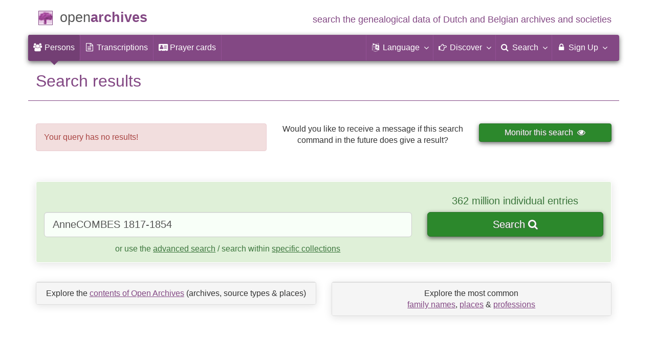

--- FILE ---
content_type: text/html; charset=utf-8
request_url: https://www.openarchieven.nl/search.php?lang=en&name=AnneCOMBES%201817-1854&number_show=10&sort=4
body_size: 5936
content:
<!DOCTYPE html>
<html lang="en">
<head>
<meta charset="utf-8">
<meta name="viewport" content="width=device-width, initial-scale=1">
<meta name="ROBOTS" content="noindex,follow">
<meta name="author" content="Coret Genealogie">
<meta name="format-detection" content="telephone=no">
<meta name="description" content="Search for persons in documents from the period 1817-1854 with AnneCOMBES in the name.">
<meta name="google" content="notranslate">
<title>Search results &raquo; Open Archives</title>
<link rel="alternate" hreflang="nl" href="https://www.openarchieven.nl/search.php?name=AnneCOMBES%201817-1854&number_show=10&sort=4&lang=nl">
<link rel="alternate" hreflang="en" href="https://www.openarchieven.nl/search.php?name=AnneCOMBES%201817-1854&number_show=10&sort=4&lang=en">
<link rel="alternate" hreflang="fr" href="https://www.openarchieven.nl/search.php?name=AnneCOMBES%201817-1854&number_show=10&sort=4&lang=fr">
<link rel="alternate" hreflang="de" href="https://www.openarchieven.nl/search.php?name=AnneCOMBES%201817-1854&number_show=10&sort=4&lang=de">
<link rel="alternate" hreflang="x-default" href="https://www.openarchieven.nl/search.php&name=AnneCOMBES%201817-1854&number_show=10&sort=4">
<link rel="canonical" href="https://www.openarchieven.nl/search.php&name=AnneCOMBES%201817-1854&number_show=10&sort=4">
<meta property="og:site_name" content="Open Archives">
<meta property="og:image" content="https://static.openarchieven.nl/img/oa/logo200x200-en.png">
<meta property="og:image:width" content="200">
<meta property="og:image:height" content="200">
<meta property="og:title" content="Find genealogical data from Dutch and Belgian archives">
<meta property="og:url" content="https://www.openarchieven.nl/search.php?lang=en&name=AnneCOMBES%201817-1854&number_show=10&sort=4">
<meta property="og:description" content="Search for persons in documents from the period 1817-1854 with AnneCOMBES in the name.">
<meta property="og:type" content="article"><meta property="twitter:card" content="summary">
<meta property="twitter:image:src" content="https://static.openarchieven.nl/img/oa/logo200x200-en.png">
<meta property="twitter:title" content="Find genealogical data from Dutch and Belgian archives">
<meta property="twitter:description" content="Search for persons in documents from the period 1817-1854 with AnneCOMBES in the name.">
<meta name="application-name" content="Open Archives" >
<link rel="apple-touch-icon" sizes="180x180" href="https://www.openarchieven.nl/apple-touch-icon.png">
<link rel="icon" type="image/png" sizes="32x32" href="https://www.openarchieven.nl/favicon-32x32.png">
<link rel="icon" type="image/png" sizes="16x16" href="https://www.openarchieven.nl/favicon-16x16.png">
<link rel="manifest" href="https://www.openarchieven.nl/manifest-en.json"><meta name="msapplication-square150x150logo" content="https://www.openarchieven.nl/ms-icon-150x150.png">
<meta name="msapplication-config" content="https://www.openarchieven.nl/browserconfig.xml">
<meta name="msapplication-TileColor" content="#834884">
<meta name="theme-color" content="#834884">
<link rel="mask-icon" href="https://static.openarchieven.nl/img/boom.svg" color="#834884">
<link title="Open Archives Search" type="application/opensearchdescription+xml" rel="search" href="https://www.openarchieven.nl/opensearch/en.xml">
<link rel="stylesheet" type="text/css" href="https://static.openarchieven.nl/css/font-awesome-4.7.0/css/font-awesome.min.css">
<link rel="stylesheet" type="text/css" href="https://static.openarchieven.nl/css/jqueryui/1.11.3/themes/smoothness/jquery-ui.min.css">
<link rel="stylesheet" type="text/css" href="https://static.openarchieven.nl/css/p/oa4.410.css">
<script src="https://static.openarchieven.nl/js/oa/p/vendors.1.js"></script>
<script src="https://static.openarchieven.nl/js/es6-promise/dist/es6-promise.auto.min.js" crossorigin="anonymous"></script>
<link rel="stylesheet" href="/js/noUiSlider-3.2.1/nouislider.fox.css">
</head>
<body >
<div id="toppart">
<div class="container" data-nosnippet>
<div id="main_title" style="padding:15px 0">
<a href="https://www.openarchieven.nl/" title="Start">
<span class="logo"> </span>
<span class="title1">open</span><span class="title2">archives</span>
<span class="tagline hidden-sm text-primary">search the genealogical data of Dutch and Belgian archives and societies</span>
</a>
</div>
</div>

<div class="container" data-nosnippet>
<nav class="navbar navbar-coret xs-height100 navbar-static-top" id="main_navbar" aria-label="Hoofdmenu">
<div class="container-fluid">
<div class="navbar-header">
<button class="navbar-toggle hamburgr hamburgr--collapse" type="button" data-toggle="collapse" data-target="#MegaNavbarID" aria-controls="MegaNavbarID" aria-expanded="false" aria-label="Toggle menu">
  <span class="hamburgr-box">
	<span class="hamburgr-inner"></span>
  </span>
  <span class="hamburgr-label">Menu</span>
</button>
<a href="https://www.openarchieven.nl/" class="nav navbar-nav navbar-left hidden-not-fixed logo1" title="Start" aria-label="Open Archieven Startpagina"></a>
<div class="nav navbar-nav no-margin navbar-left hidden-sm hidden-md hidden-lg">
<span class="logo2outer"><a href="https://www.openarchieven.nl/" class="nav navbar-nav no-margin navbar-left logo2" title="Start"></a></span>
<p class="navbar-text pull-left"><span class="hidden-sm hidden-md reverse"><a href="https://www.openarchieven.nl/" title="Start">Open Archives</a></span></p>
</div>
</div>
<div class="collapse navbar-collapse" id="MegaNavbarID">
<ul class="nav navbar-nav navbar-left" role="menu">
<li role="menuitem"  class="active"><a href="https://www.openarchieven.nl/"><i class="fa fam fa-users"  aria-hidden="true"></i>&nbsp;<span class="hidden-sm hidden-md reverse">Persons</span></a></li><li class="divider"></li><li role="menuitem"><a href="https://www.openarchieven.nl/transcripties/"><i class="fa fa-file-text-o" aria-hidden="true"></i>&nbsp;<span class="hidden-sm hidden-md reverse">Transcriptions</span></a></li><li class="divider"></li><li role="menuitem"><a href="https://www.openarchieven.nl/prentjes/"><i class="fa fa-address-card" aria-hidden="true"></i>&nbsp;<span class="hidden-sm hidden-md reverse" aria-hidden="true">Prayer cards</span></a></li><li class="divider"></li></ul><ul class="nav navbar-nav navbar-right" role="menubar"><li class="divider"></li><li class="dropdown no-border-radius" role="menu">
<a data-toggle="dropdown" href="javascript:void(0 /* taal */);" class="dropdown-toggle" role="button" aria-haspopup="true" aria-expanded="false"><i class="fa fam fa-language"></i>&nbsp;<span class="hidden-sm reverse">Language</span><span class="caret"></span></a>
<div class="dropdown-menu">
<ul>
<li role="menuitem"><a href="https://www.openarchieven.nl/search.php?name=AnneCOMBES%201817-1854&number_show=10&sort=4&lang=nl">Nederlands</a></li>
<li role="menuitem"><a href="https://www.openarchieven.nl/search.php?name=AnneCOMBES%201817-1854&number_show=10&sort=4&lang=en"><strong>English</strong></a></li>
<li role="menuitem"><a href="https://www.openarchieven.nl/search.php?name=AnneCOMBES%201817-1854&number_show=10&sort=4&lang=de">Deutsch</a></li>
<li role="menuitem"><a href="https://www.openarchieven.nl/search.php?name=AnneCOMBES%201817-1854&number_show=10&sort=4&lang=fr">Français</a></li>
</ul>
</div>
</li>
<li class="divider"></li>
<li class="dropdown-full" role="menu">
<a data-toggle="dropdown" href="javascript:void(0 /* ontdek */);" class="dropdown-toggle" role="button" aria-haspopup="true" aria-expanded="false"><i class="fa fam fa-hand-o-right"></i>&nbsp;<span class="hidden-sm reverse">Discover</span><span class="caret"></span></a>
<div class="dropdown-menu">
<ul>
<li role="menuitem" class="col-sm-5ths col-xs-12"><a style="background-color:#9A0000" target="go" href="https://www.genealogieonline.nl/en/">Genealogy <span class="hidden-xs hidden-lg"><br></span>Online<span class="desc">publish and <span class="hidden-xs"><br></span>search pedigrees</span></a></li>
<li role="menuitem" class="col-sm-5ths col-xs-12"><a style="background-color:#5c4c00" target="fa" href="https://www.familiearchivaris.nl/?lang=en">Family <span class="hidden-xs hidden-lg"><br></span>Archivist<span class="desc">create a digital <span class="hidden-xs"><br></span>family archive</span></a></li>
<li role="menuitem" class="col-sm-5ths col-xs-12"><a style="background-color:#c05000" target="sf" href="https://www.stamboomforum.nl/">Stamboom <span class="hidden-xs hidden-lg"><br></span>Forum<span class="desc">sociaal netwerk <span class="hidden-xs"><br></span>van genealogen <div class="sprite-nl"></div></span></a></li>
<li role="menuitem" class="col-sm-5ths col-xs-12"><a style="background-color:#285b70" target="sg" href="https://www.stamboomgids.nl/">Stamboom <span class="hidden-xs hidden-lg"><br></span>Gids<span class="desc">zoek websites <span class="hidden-xs"><br></span>voor genealogen <div class="sprite-nl"></div></span></a></li>
<li role="menuitem" class="col-sm-5ths col-xs-12"><a style="background-color:#367e18" href="https://www.genealogiewerkbalk.nl/">Genealogie <span class="hidden-xs hidden-lg"><br></span>Werkbalk<span class="desc">snel archieven <span class="hidden-xs"><br></span>doorzoeken <div class="sprite-nl"></div></span></a></li>
</ul>
</div>
</li>
<li class="divider"></li>
<li class="dropdown-grid" role="menu">
<a data-toggle="dropdown" href="javascript:void(0 /* zoeken */);" class="dropdown-toggle" role="menuitem" aria-haspopup="true" aria-expanded="false"><i class="fa fam fa-search"></i>&nbsp;<span class="hidden-sm reverse">Search</span><span class="caret"></span></a>
<div class="dropdown-grid-wrapper" role="menu">
<ul class="dropdown-menu col-xs-12 col-sm-10 col-md-8 col-lg-7">
<li>
<div id="carousel-search" class="carousel">
<div class="row">
<div class="col-lg-7 col-md-7 col-sm-7">
<div class="carousel-inner" role="listbox" aria-label="Zoekopties">

<div class="item active" role="option">
<h3 class="text-left" style="padding-top:0px; border-bottom: 1px solid #ffffff;">Search all documents</h3>
<br>
<form action="https://www.openarchieven.nl/search.php" method="get" class="form-horizontal">
<div class="form-group">
<label for="goname1" class="col-sm-4 control-label">Surname</label>
<div class="col-sm-8"><input type="text" class="input-sm form-control" id="goname1" name="name" placeholder="Surname" autocomplete="off" spellcheck="false"></div>
</div><input type="hidden" name="lang" value="en">
<div class="form-group">
<div class="col-sm-offset-4 col-sm-8">
<button class="btn btn-default btn-block" type="submit"><i class="fa fam fa-search"></i> Search</button>
</div>
</div>
</form>
</div>

<div class="item" role="option">
<h3 class="text-left" style="padding-top:0px; border-bottom: 1px solid #ffffff;">Search all persons</h3>
<br>
<form target="go" action="https://www.genealogieonline.nl/en/zoeken/index.php" method="get" class="form-horizontal">
<div class="form-group">
<label for="goname" class="col-sm-4 control-label">Surname</label>
<div class="col-sm-8"><input type="text" class="input-sm form-control" id="goname" required name="q" placeholder="Surname" autocomplete="off" spellcheck="false"></div>
</div>
<div class="form-group">
<label for="govname" class="col-sm-4 control-label">First Name</label>
<div class="col-sm-8"><input type="text" class="input-sm form-control" id="govname" name="vn" placeholder="First Name" autocomplete="off" spellcheck="false"></div>
</div>
<div class="form-group">
<label for="gopn" class="col-sm-4 control-label">City</label>
<div class="col-sm-8"><input type="text" class="input-sm form-control" id="gopn" name="pn" placeholder="City" spellcheck="false"></div>
</div>
<div class="form-group">
<div class="col-sm-offset-4 col-sm-8">
<button class="btn btn-default btn-block" type="submit"><i class="fa fam fa-search"></i> Search</button>
</div>
</div>
</form>
</div>

<div class="item" role="option">
<h3 class="text-left" style="padding-top:0px; border-bottom: 1px solid #ffffff;">Search all publications</h3>
<br>
<form target="go" action="https://www.genealogieonline.nl/en/zoeken/publicaties.php" method="get" class="form-horizontal">
<div class="form-group">
<label for="gopq" class="col-sm-4 control-label">Search term</label>
<div class="col-sm-8"><input type="text" name="q" class="input-sm form-control" id="gopq" placeholder="Name of author or publication title" autocomplete="off" spellcheck="false"></div>
</div>
<div class="form-group">
<div class="col-sm-offset-4 col-sm-8">
<button class="btn btn-default btn-block" type="submit"><i class="fa fam fa-search"></i> Search</button>
</div>
</div>
</form>
</div>

<div class="item" role="option">
<h3 class="text-left" style="padding-top:0px; border-bottom: 1px solid #ffffff;">Search Wie (onder)zoekt wie? </h3>
<br>
<form target="sf" action="https://www.stamboomforum.nl/wiezoektwie/zoeken.php" method="get" class="form-horizontal">
<div class="form-group">
<label for="gobq1" class="col-sm-4 control-label">Surname</label>
<div class="col-sm-8"><input type="text" name="q" class="input-sm form-control" id="gobq1" placeholder="Surname" autocomplete="off" spellcheck="false"></div>
</div>
<div class="form-group">
<div class="col-sm-offset-4 col-sm-8">
<button class="btn btn-default btn-block" type="submit"><i class="fa fam fa-search"></i> Search</button>
</div>
</div>
</form>
</div>

<div class="item" role="option">
<h3 class="text-left" style="padding-top:0px; border-bottom: 1px solid #ffffff;">Search discussions </h3>
<br>
<form target="sf" action="https://www.stamboomforum.nl/zoek/" method="get" class="form-horizontal">
<div class="form-group">
<label for="gobq" class="col-sm-4 control-label">Search term</label>
<div class="col-sm-8"><input type="text" name="q" class="input-sm form-control" id="gobq" placeholder="Topic" autocomplete="off" spellcheck="false"></div>
</div>
<div class="form-group">
<div class="col-sm-offset-4 col-sm-8">
<button class="btn btn-default btn-block" type="submit"><i class="fa fam fa-search"></i> Search</button>
</div>
</div>
</form>
</div>

<div class="item" role="option">
<h3 class="text-left" style="padding-top:0px; border-bottom: 1px solid #ffffff;">Search all sites </h3>
<br>
<form target="sf" action="https://www.stamboomgids.nl/zoeken.php" method="get" class="form-horizontal">
<div class="form-group">
<label for="gopq2" class="col-sm-4 control-label">Search term</label>
<div class="col-sm-8"><input type="text" name="kword" class="input-sm form-control" id="gopq2" placeholder="Term in title or description website" autocomplete="off" spellcheck="false"></div>
</div>
<div class="form-group">
<div class="col-sm-offset-4 col-sm-8">
<button class="btn btn-default btn-block" type="submit"><i class="fa fam fa-search"></i> Search</button>
</div>
</div>
</form>
</div>

</div>
</div>
<div class="col-lg-5 col-md-5 col-sm-5" style="border-left: 1px solid #ffffff;">
	<ol class="carousel-indicators navbar-carousel-indicators">
		<li role="menuitem" data-target="#carousel-search" data-slide-to="0" class="active"><a href="javascript:void(0 /* zoeken > zoek akten */);">Search documents<span class="desc reverse">by name</span></a></li>
		<li role="menuitem" data-target="#carousel-search" data-slide-to="1"><a href="javascript:void(0 /* zoeken > zoek personen */);">People search<span class="desc reverse">by name</span></a></li>
		<li role="menuitem" data-target="#carousel-search" data-slide-to="2"><a href="javascript:void(0 /* zoeken > zoek publicaties */);">Search for publications<span class="desc reverse">by title and author</span></a></li>
			</ol>
</div>
</div>
</div>
</li>
</ul>
</div>
</li>

<li class="divider"></li>

<li class="dropdown-grid">

<a data-toggle="dropdown" href="javascript:void(0 /* aanmelden */);" class="dropdown-toggle" role="menuitem" aria-haspopup="true" aria-expanded="false"><i class="fa fam fa-lock"></i>&nbsp;Sign Up<span class="caret"></span></a>
<div class="dropdown-grid-wrapper" role="menu">
<ul class="dropdown-menu" role="menu">
<li role="menuitem"><a href="https://www.openarchieven.nl/my/"><i class="fa fam fa-sign-out"></i>&nbsp;Login<span class="desc reverse">already registered? log in</span></a></li>
<li role="menuitem"><a href="https://www.openarchieven.nl/my/?action=register">Register<span class="desc reverse">new here? subscribe</span></a></li>
<li role="menuitem"><a href="https://www.openarchieven.nl/my/?action=forgotpassword">Forgot password<span class="desc reverse">reset password</span></a></li>
<li role="menuitem" class="divider hidden-xs"></li>
<li role="menuitem"><a href="https://www.openarchieven.nl/my/?action=subscription">Subscription<span class="desc reverse">check out the possibilities</span></a></li>
<li role="menuitem" class="divider hidden-xs"></li>
<li role="menuitem"><a href="https://www.openarchieven.nl/houmeopdehoogte.php">Keep me informed<span class="desc reverse">free newsletter</span></a></li>
</ul>
</div>
</li>
</ul>
</div>
</div>
</nav>
</div>
</div>
<div class="container">
<h1 class="page-header">Search results</h1><div class="row"><div class="col-md-5"><div class="alert alert-danger" role="alert">Your query has no results!</div></div><div class="col-md-4"><p class="text-center">Would you like to receive a message if this search command in the future does give a result?</p></div><div class="col-md-3 text-center"><form><button data-toggle="tooltip" data-placement="top" title="You can instruct Open Archives to monitor this search. When there are new search results you will be notified by e-mail. The results of the search can be downloaded in PDF and GEDCOM format." class="btn btn-success btn-block" type="button" id="monitor_button">Monitor this search&nbsp;&nbsp;<span class="fa fa-eye"></span></button></form></div></div>
<br>
<form action="/search.php" id="zoekform" method="get" class="bg-success">

<div class="row hidden-xs">
    <div class="col-md-offset-8 col-md-4 text-center">
	<h4 class="text-success" data-toggle="tooltip" data-placement="top" title="362,180,391 to be exact">362 million individual entries</h4>
    </div>
</div>


<div class="row">
    <div class="col-md-8 text-center" style="">
	<input type="search" name="name" autocomplete="off" spellcheck="false" placeholder="What name are you looking for?" aria-label="What name are you looking for?" class="form-control input-lg" value="AnneCOMBES 1817-1854" required><br class="hidden-md hidden-lg">
    </div>
    <div class="col-md-4 text-center">
	<button class="btn btn-lg btn-block btn-success" id="searchbut" type="submit">Search <span id="searchico" class="fa fa-search"></span></button>
    </div>
</div>
<div class="row">
    <div class="col-md-8 text-center">
	<p class="text-success" style="margin:12px 0 0 0">or use the <a class="text-success" href="/search-ext.php">advanced search</a> / search within <a style="color:#3c763d!important" href="/indexen/">specific collections</a> </p>
	
	
    </div>
</div>
</form>

<br>

	<div class="row">
	<div class="col-md-6"><div class="panel panel-default"><div class="panel-footer text-center">Explore the <a href="/overview/?lang=en">contents of Open Archives</a> (archives,&nbsp;source&nbsp;types&nbsp;&amp;&nbsp;places)</div></div></div>
	<div class="col-md-6"><div class="panel panel-default"><div class="panel-footer text-center">Explore the most common<br><a href="namefreq.php?lang=en">family names</a>,&nbsp;<a href="places.php?lang=en">places</a>&nbsp;&amp;&nbsp;<a href="profession.php?lang=en">professions</a></div></div></div>
</div>
<br>


<div class="text-center" id="bornyearsago" style="opacity:0"><a class="btn btn-block btn-success" href="" style="white-space:pre-wrap" id="bornyearsagurl">Today, exactly 200 years ago, <b id="bornyearsagoname"></b> was born in <span id="bornyearsagoplace"></span>  <i class="fa fa-arrow-circle-right" aria-hidden="true"></i></a></div>
<br>

<br>


<div class="panel panel-default">
  <div class="panel-heading">Examples of how to use the search function of Open Archives:</div>
  <div class="panel-body">
		<ul class="nicelist">
			<li><a rel="nofollow" href="/search.php?name=Choenni"><kbd>Choenni</kbd></a> - search for people with the name Choenni</li>
			<li><a rel="nofollow" href="/search.php?name=Johannes+de+Kriek"><kbd>Johannes de Kriek</kbd></a> - look for people with the name parts Johannes, De and Kriek</li>
			<li><a rel="nofollow" href="/search.php?name=%22Petrus%20Links%22"><kbd>"Petrus Links"</kbd></a> - search (exactly) for people named Petrus Links</li>
			<li><a rel="nofollow" href="/search.php?name=Kool+%26+Blokland"><kbd>Kool &amp; Blokland</kbd></a> - search for persons with name part Kool related to persons with name part Blokland <abbr data-toggle="tooltip" data-placement="bottom" title="This feature is free to use!">= search for two people</abbr></li>
			<li><a rel="nofollow" href="/search.php?name=K*sper"><kbd>K*sper</kbd></a> - search for persons with the name parts Kysper, Kijsper, Keijsper, etc. <abbr data-toggle="tooltip" data-placement="bottom" title="This feature is free to use!">= wildcard search (* and ?)</abbr></li>
			<li><a rel="nofollow" href="/search.php?name=Groot+1822"><kbd>Groot 1822</kbd></a> - search for persons with namepart Groot related to an event in 1822</li>
			<li><a rel="nofollow" href="/search.php?name=Dijkstra+1905-1910"><kbd>Dijkstra 1905-1910</kbd></a> - search for persons with namepart Dijkstra related to an event in the period 1905 to 1910</li>
			<li><a rel="nofollow" href="/search.php?name=Doek+-Aaltjes"><kbd>Doek -Aaltje</kbd></a> - search for people with the name part Doek and not the name part Aaltje</li>
			<li><a rel="nofollow" href="/search.php?name=Wiggers+%24"><kbd>Wiggers $</kbd></a> - search for persons with namepart Wiggers related to a scanned record</li>
			<li><a rel="nofollow" href="/search.php?name=~Rodenburg"><kbd>~Rodenburg</kbd></a> - search for people with name part that sounds like Rodenburg <abbr data-toggle="tooltip" data-placement="bottom" title="This feature is free to use!">=  phonetic search</abbr></li>
			<li><a rel="nofollow" href="/search.php?name=%3EVincent"><kbd>&gt;Vincent</kbd></a> -  search for persons with surname Vincent </li>
			<li><a rel="nofollow" href="/search.php?name=%25directeur"><kbd>%directeur</kbd></a> - search for persons who were director (directeur) by profession</li>
		</ul>
		<!-- 
		
		De zoekvoorbeelden zijn een knipoog naar de directeuren van de RHC's en het Nationaal Archief, zie
		- https://www.openarchieven.nl/pdf/OverzichtConventDirecteurenRHCsEnNA-01-06-2024.pdf
		- https://www.openarchieven.nl/pdf/OverzichtConventDirecteurenRHCsEnNA-18-07-2022.pdf 
		- https://www.openarchieven.nl/pdf/OverzichtConventDirecteurenRHCsEnNA-16-03-2020.pdf
		- https://www.openarchieven.nl/pdf/OverzichtConventDirecteurenRHCsEnNA-01-02-2018.pdf
		
		Reeds opgenomen wijzigingen:
		- Roomyla Choenni per 1 juni 2024 directeur Groninger Archieven (opvolger van Eddy de Jonge)
		- Petra Links per 1 mei 2024 directeur Gelders Archief (opvolger van Fred van Kan)

		Nog te verwerken:
		- Marloes van der Sommen per 1 januari 2024? directeur van Het Flevolands Archief
		- Anya Luscombe is per 1 januari 2025 directeur van het Zeeuws Archief (opvolger van Hannie Kool-Blokland) > Matheus Luscombe
		- Ivka Orbon is per 1 januari 2025 benoemd tot nieuwe directeur van het Brabants Historisch Informatie Centrum (opvolger Jan Kriek) > Orbon & Koolen

		-->
  </div>
	<div class="panel-footer">You can filter the search results by source type, location, role and years or use the <a class="text-success" href="/search-ext.php">advanced search</a>.</div>
</div>

<div id="crosssearch"></div>		</div>

		<footer class="footer">
			<div class="container" data-nosnippet>
				<div class="row">
					<div class="col-md-2 col-xs-6 footercol footercol12">
						<h4>Directly to...</h4>
						<ul class="nicelist">
							<li><a title="Open Archives subscription" href="https://www.openarchieven.nl/my/?action=subscription">Subscription</a></li>
							<li><a href="https://www.openarchieven.nl/help/">Question/answer</a></li>
							<li><a href="https://www.openarchieven.nl/disclaimer.php">Disclaimer</a></li>
						</ul>
					</div>
					<div class="col-md-2 col-xs-6 footercol footercol12" itemscope itemtype="http://schema.org/Organization">
						<link itemprop="url" href="https://genealogie.coret.org/">
						<meta itemprop="logo" content="https://static.openarchieven.nl/img/cg/logo-200x200.png">
						<meta itemprop="name" content="Coret Genealogie">
						<meta itemprop="identifier" content="NL-GdOA">
						<ul class="nicelist" style="padding-top:44px">
							<li><a href="https://www.openarchieven.nl/houmeopdehoogte.php">Newsletter</a></li>
							<li><a href="https://www.openarchieven.nl/api/docs/">For developers</a></li>
						</ul>
					</div>
					<div class="col-md-8 col-xs-12 text-center footercol" style="padding-top:50px">
<div class="product_focus" id="product_focus_8999224"><h5><a class="product_focus_text" target="_blank" href="https://www.genealogieonline.nl/en/nieuwe_publicatie/?focus">Search for your ancestors and relatives in published family trees</a></h5><a class="btn btn-default btn-block btn--shockwave btn--product_focus" href="https://www.genealogieonline.nl/en/nieuwe_publicatie/?focus">Get started with Genealogy&nbsp;Online&nbsp;<span class="fa fa-chevron-circle-right attention-element"></span></a></div>					</div>
				</div>
				<div class="row">
					<a class="logo3" title="Home" href="https://www.openarchieven.nl/"></a>
					<p class="cg"><span class="hidden-xs">A genealogical internet service provided by </span><a href="https://genealogie.coret.org/en/">Coret Genealogy</a></p>
				</div>
			</div>
		</footer>
		
		<div class="onlyprint">
			<p class="text-center" style="border-top: 1px solid #834884;margin-top:20px;padding-top:20px">Find your ancestors and publish your family tree on Genealogy Online via https://www.genealogieonline.nl/en/</p>
		</div>
		<script src="https://static.openarchieven.nl/js/jquery/1.11.3/jquery.min.js" crossorigin="anonymous"></script>
		<script src="https://static.openarchieven.nl/js/jqueryui/1.11.3/jquery-ui.min.js" crossorigin="anonymous"></script>
		<script>$.widget.bridge('uitooltip',$.ui.tooltip);$.widget.bridge('uibutton',$.ui.button);</script>
		<script src="https://static.openarchieven.nl/js/bootstrap/3.3.5/js/bootstrap.min.js" crossorigin="anonymous"></script>
		<script>var bootstrapButton=$.fn.button.noConflict();$.fn.bootstrapBtn=bootstrapButton;</script>
<div id="monitor-subscription-dialog" style="display:none" title="Search monitor"><p>You can instruct Open Archives to monitor this search. When there are new search results you will be notified by e-mail.</p><p>The results of the search can be downloaded in PDF and GEDCOM format.</p><p>To use this functionality, you must have a subscription and be logged in.</p></div>		<script>$(".hamburgr").on("click",function(e){$(this).toggleClass("is-active");});</script>
		<script>
		var base_domain='https://www.openarchieven.nl/';
		var api_domain='https://api.openarchieven.nl/';
		var base_lang='en';
		var asyncScripts=[];
		function footer_show(html){$("#footer_show").html(html);}
		</script>
		<script src="https://static.openarchieven.nl/js/p/oa4.97.js"></script>
<script>
$(function() {$("#monitor-subscription-dialog").dialog({autoOpen:false,height:"auto",width:460,modal:true,buttons:[{id:"report_sent",text:"To login page",click:function(){window.location="/my/?after=refer"; } }, { id: "report_cancel", text: "Cancel", click: function() { $( this ).dialog( "close" ); } }] });$("#monitor_button").click(function(){$("#monitor-subscription-dialog").dialog("open");});});
$.ajax({url: api_domain+"1.1/records/yearsago.json?years=200&lang=en",dataType:"jsonp",jsonp:"callback"}).done(function(data){show=data[Math.floor(Math.random()*data.length)];$("#bornyearsagoname").text(show.name);$("#bornyearsagoplace").text(show.place);$("#bornyearsagurl").prop("href",base_domain+show.archive_code+":"+show.identifier);$("#bornyearsago").animate({opacity:1},50);});
</script><script>document.getElementById("zoekform").addEventListener("submit",event=>{if(!document.getElementById("zoekform").checkValidity()){event.preventDefault();}else{show_spinner();}});</script>		<script>
		if(asyncScripts.length>0){for(var i=0;i<asyncScripts.length;){var e=document.createElement('script');e.src=asyncScripts.shift();e.async=true;document.getElementsByTagName('head')[0].appendChild(e);}}
		</script>
	</body>
</html>
